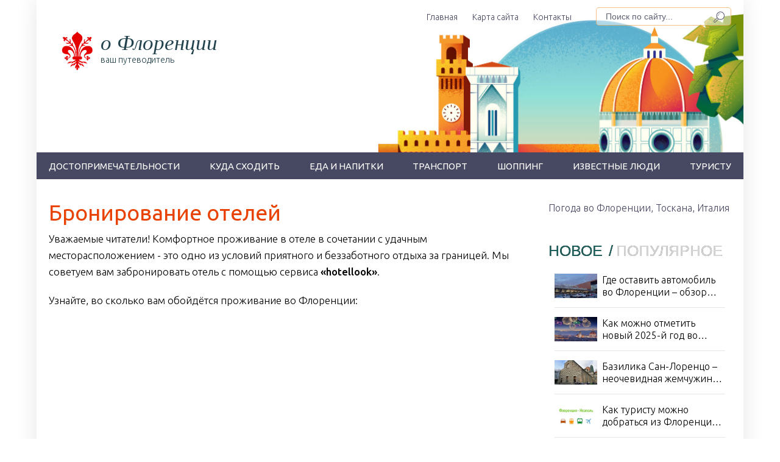

--- FILE ---
content_type: text/html; charset=UTF-8
request_url: https://oflorencii.ru/bronirovanie-oteley
body_size: 7630
content:
<!DOCTYPE HTML>
<html lang="ru">
<head>
	<meta charset="utf-8" >
	<meta name="viewport" content="width=device-width, initial-scale=1.0">

	<title>Бронирование отелей</title>

	<!--[if it IE 9]>
	<script>
	document.createElement("article");
	document.createElement("aside");
	document.createElement("footer");
	document.createElement("header");
	document.createElement("main");
	document.createElement("nav");
	document.createElement("section");
	</script>
	<![endif]-->

		

<link rel="stylesheet" href="https://oflorencii.ru/owlcarousel/owl.carousel.min.css">
<link rel="stylesheet" href="https://oflorencii.ru/style.css">
	<link rel="icon" href="https://oflorencii.ru/favicon.png" type="image/png">
	<link rel="shortcut icon" href="https://oflorencii.ru/favicon.png" type="image/png">
	<link href="https://fonts.googleapis.com/css?family=Ubuntu:300,400,500" rel="stylesheet">

	
	<meta name='robots' content='max-image-preview:large' />

<!-- All In One SEO Pack 3.7.1[139,176] -->
<meta name="description"  content="Бронирование отелей. Самые выгодные предложения по отелям" />
<meta name="robots" content="noindex,nofollow" />

<link rel="canonical" href="https://oflorencii.ru/bronirovanie-oteley" />
<!-- All In One SEO Pack -->
<link rel='stylesheet' id='yarppWidgetCss-css' href='https://oflorencii.ru/wp-content/plugins/yet-another-related-posts-plugin/style/widget.css?ver=6.5.7' type='text/css' media='all' />
<link rel='stylesheet' id='wp-block-library-css' href='https://oflorencii.ru/wp-includes/css/dist/block-library/style.min.css?ver=6.5.7' type='text/css' media='all' />
<style id='classic-theme-styles-inline-css' type='text/css'>
/*! This file is auto-generated */
.wp-block-button__link{color:#fff;background-color:#32373c;border-radius:9999px;box-shadow:none;text-decoration:none;padding:calc(.667em + 2px) calc(1.333em + 2px);font-size:1.125em}.wp-block-file__button{background:#32373c;color:#fff;text-decoration:none}
</style>
<style id='global-styles-inline-css' type='text/css'>
body{--wp--preset--color--black: #000000;--wp--preset--color--cyan-bluish-gray: #abb8c3;--wp--preset--color--white: #ffffff;--wp--preset--color--pale-pink: #f78da7;--wp--preset--color--vivid-red: #cf2e2e;--wp--preset--color--luminous-vivid-orange: #ff6900;--wp--preset--color--luminous-vivid-amber: #fcb900;--wp--preset--color--light-green-cyan: #7bdcb5;--wp--preset--color--vivid-green-cyan: #00d084;--wp--preset--color--pale-cyan-blue: #8ed1fc;--wp--preset--color--vivid-cyan-blue: #0693e3;--wp--preset--color--vivid-purple: #9b51e0;--wp--preset--gradient--vivid-cyan-blue-to-vivid-purple: linear-gradient(135deg,rgba(6,147,227,1) 0%,rgb(155,81,224) 100%);--wp--preset--gradient--light-green-cyan-to-vivid-green-cyan: linear-gradient(135deg,rgb(122,220,180) 0%,rgb(0,208,130) 100%);--wp--preset--gradient--luminous-vivid-amber-to-luminous-vivid-orange: linear-gradient(135deg,rgba(252,185,0,1) 0%,rgba(255,105,0,1) 100%);--wp--preset--gradient--luminous-vivid-orange-to-vivid-red: linear-gradient(135deg,rgba(255,105,0,1) 0%,rgb(207,46,46) 100%);--wp--preset--gradient--very-light-gray-to-cyan-bluish-gray: linear-gradient(135deg,rgb(238,238,238) 0%,rgb(169,184,195) 100%);--wp--preset--gradient--cool-to-warm-spectrum: linear-gradient(135deg,rgb(74,234,220) 0%,rgb(151,120,209) 20%,rgb(207,42,186) 40%,rgb(238,44,130) 60%,rgb(251,105,98) 80%,rgb(254,248,76) 100%);--wp--preset--gradient--blush-light-purple: linear-gradient(135deg,rgb(255,206,236) 0%,rgb(152,150,240) 100%);--wp--preset--gradient--blush-bordeaux: linear-gradient(135deg,rgb(254,205,165) 0%,rgb(254,45,45) 50%,rgb(107,0,62) 100%);--wp--preset--gradient--luminous-dusk: linear-gradient(135deg,rgb(255,203,112) 0%,rgb(199,81,192) 50%,rgb(65,88,208) 100%);--wp--preset--gradient--pale-ocean: linear-gradient(135deg,rgb(255,245,203) 0%,rgb(182,227,212) 50%,rgb(51,167,181) 100%);--wp--preset--gradient--electric-grass: linear-gradient(135deg,rgb(202,248,128) 0%,rgb(113,206,126) 100%);--wp--preset--gradient--midnight: linear-gradient(135deg,rgb(2,3,129) 0%,rgb(40,116,252) 100%);--wp--preset--font-size--small: 13px;--wp--preset--font-size--medium: 20px;--wp--preset--font-size--large: 36px;--wp--preset--font-size--x-large: 42px;--wp--preset--spacing--20: 0.44rem;--wp--preset--spacing--30: 0.67rem;--wp--preset--spacing--40: 1rem;--wp--preset--spacing--50: 1.5rem;--wp--preset--spacing--60: 2.25rem;--wp--preset--spacing--70: 3.38rem;--wp--preset--spacing--80: 5.06rem;--wp--preset--shadow--natural: 6px 6px 9px rgba(0, 0, 0, 0.2);--wp--preset--shadow--deep: 12px 12px 50px rgba(0, 0, 0, 0.4);--wp--preset--shadow--sharp: 6px 6px 0px rgba(0, 0, 0, 0.2);--wp--preset--shadow--outlined: 6px 6px 0px -3px rgba(255, 255, 255, 1), 6px 6px rgba(0, 0, 0, 1);--wp--preset--shadow--crisp: 6px 6px 0px rgba(0, 0, 0, 1);}:where(.is-layout-flex){gap: 0.5em;}:where(.is-layout-grid){gap: 0.5em;}body .is-layout-flex{display: flex;}body .is-layout-flex{flex-wrap: wrap;align-items: center;}body .is-layout-flex > *{margin: 0;}body .is-layout-grid{display: grid;}body .is-layout-grid > *{margin: 0;}:where(.wp-block-columns.is-layout-flex){gap: 2em;}:where(.wp-block-columns.is-layout-grid){gap: 2em;}:where(.wp-block-post-template.is-layout-flex){gap: 1.25em;}:where(.wp-block-post-template.is-layout-grid){gap: 1.25em;}.has-black-color{color: var(--wp--preset--color--black) !important;}.has-cyan-bluish-gray-color{color: var(--wp--preset--color--cyan-bluish-gray) !important;}.has-white-color{color: var(--wp--preset--color--white) !important;}.has-pale-pink-color{color: var(--wp--preset--color--pale-pink) !important;}.has-vivid-red-color{color: var(--wp--preset--color--vivid-red) !important;}.has-luminous-vivid-orange-color{color: var(--wp--preset--color--luminous-vivid-orange) !important;}.has-luminous-vivid-amber-color{color: var(--wp--preset--color--luminous-vivid-amber) !important;}.has-light-green-cyan-color{color: var(--wp--preset--color--light-green-cyan) !important;}.has-vivid-green-cyan-color{color: var(--wp--preset--color--vivid-green-cyan) !important;}.has-pale-cyan-blue-color{color: var(--wp--preset--color--pale-cyan-blue) !important;}.has-vivid-cyan-blue-color{color: var(--wp--preset--color--vivid-cyan-blue) !important;}.has-vivid-purple-color{color: var(--wp--preset--color--vivid-purple) !important;}.has-black-background-color{background-color: var(--wp--preset--color--black) !important;}.has-cyan-bluish-gray-background-color{background-color: var(--wp--preset--color--cyan-bluish-gray) !important;}.has-white-background-color{background-color: var(--wp--preset--color--white) !important;}.has-pale-pink-background-color{background-color: var(--wp--preset--color--pale-pink) !important;}.has-vivid-red-background-color{background-color: var(--wp--preset--color--vivid-red) !important;}.has-luminous-vivid-orange-background-color{background-color: var(--wp--preset--color--luminous-vivid-orange) !important;}.has-luminous-vivid-amber-background-color{background-color: var(--wp--preset--color--luminous-vivid-amber) !important;}.has-light-green-cyan-background-color{background-color: var(--wp--preset--color--light-green-cyan) !important;}.has-vivid-green-cyan-background-color{background-color: var(--wp--preset--color--vivid-green-cyan) !important;}.has-pale-cyan-blue-background-color{background-color: var(--wp--preset--color--pale-cyan-blue) !important;}.has-vivid-cyan-blue-background-color{background-color: var(--wp--preset--color--vivid-cyan-blue) !important;}.has-vivid-purple-background-color{background-color: var(--wp--preset--color--vivid-purple) !important;}.has-black-border-color{border-color: var(--wp--preset--color--black) !important;}.has-cyan-bluish-gray-border-color{border-color: var(--wp--preset--color--cyan-bluish-gray) !important;}.has-white-border-color{border-color: var(--wp--preset--color--white) !important;}.has-pale-pink-border-color{border-color: var(--wp--preset--color--pale-pink) !important;}.has-vivid-red-border-color{border-color: var(--wp--preset--color--vivid-red) !important;}.has-luminous-vivid-orange-border-color{border-color: var(--wp--preset--color--luminous-vivid-orange) !important;}.has-luminous-vivid-amber-border-color{border-color: var(--wp--preset--color--luminous-vivid-amber) !important;}.has-light-green-cyan-border-color{border-color: var(--wp--preset--color--light-green-cyan) !important;}.has-vivid-green-cyan-border-color{border-color: var(--wp--preset--color--vivid-green-cyan) !important;}.has-pale-cyan-blue-border-color{border-color: var(--wp--preset--color--pale-cyan-blue) !important;}.has-vivid-cyan-blue-border-color{border-color: var(--wp--preset--color--vivid-cyan-blue) !important;}.has-vivid-purple-border-color{border-color: var(--wp--preset--color--vivid-purple) !important;}.has-vivid-cyan-blue-to-vivid-purple-gradient-background{background: var(--wp--preset--gradient--vivid-cyan-blue-to-vivid-purple) !important;}.has-light-green-cyan-to-vivid-green-cyan-gradient-background{background: var(--wp--preset--gradient--light-green-cyan-to-vivid-green-cyan) !important;}.has-luminous-vivid-amber-to-luminous-vivid-orange-gradient-background{background: var(--wp--preset--gradient--luminous-vivid-amber-to-luminous-vivid-orange) !important;}.has-luminous-vivid-orange-to-vivid-red-gradient-background{background: var(--wp--preset--gradient--luminous-vivid-orange-to-vivid-red) !important;}.has-very-light-gray-to-cyan-bluish-gray-gradient-background{background: var(--wp--preset--gradient--very-light-gray-to-cyan-bluish-gray) !important;}.has-cool-to-warm-spectrum-gradient-background{background: var(--wp--preset--gradient--cool-to-warm-spectrum) !important;}.has-blush-light-purple-gradient-background{background: var(--wp--preset--gradient--blush-light-purple) !important;}.has-blush-bordeaux-gradient-background{background: var(--wp--preset--gradient--blush-bordeaux) !important;}.has-luminous-dusk-gradient-background{background: var(--wp--preset--gradient--luminous-dusk) !important;}.has-pale-ocean-gradient-background{background: var(--wp--preset--gradient--pale-ocean) !important;}.has-electric-grass-gradient-background{background: var(--wp--preset--gradient--electric-grass) !important;}.has-midnight-gradient-background{background: var(--wp--preset--gradient--midnight) !important;}.has-small-font-size{font-size: var(--wp--preset--font-size--small) !important;}.has-medium-font-size{font-size: var(--wp--preset--font-size--medium) !important;}.has-large-font-size{font-size: var(--wp--preset--font-size--large) !important;}.has-x-large-font-size{font-size: var(--wp--preset--font-size--x-large) !important;}
.wp-block-navigation a:where(:not(.wp-element-button)){color: inherit;}
:where(.wp-block-post-template.is-layout-flex){gap: 1.25em;}:where(.wp-block-post-template.is-layout-grid){gap: 1.25em;}
:where(.wp-block-columns.is-layout-flex){gap: 2em;}:where(.wp-block-columns.is-layout-grid){gap: 2em;}
.wp-block-pullquote{font-size: 1.5em;line-height: 1.6;}
</style>
<link rel='stylesheet' id='cptch_stylesheet-css' href='https://oflorencii.ru/wp-content/plugins/captcha-bws/css/front_end_style.css?ver=5.0.7' type='text/css' media='all' />
<link rel='stylesheet' id='cptch_desktop_style-css' href='https://oflorencii.ru/wp-content/plugins/captcha-bws/css/desktop_style.css?ver=5.0.7' type='text/css' media='all' />
<link rel='stylesheet' id='toc-screen-css' href='https://oflorencii.ru/wp-content/plugins/table-of-contents-plus/screen.min.css?ver=1509' type='text/css' media='all' />
<script type="text/javascript" src="https://oflorencii.ru/wp-includes/js/jquery/jquery.min.js?ver=3.7.1" id="jquery-core-js"></script>
<script type="text/javascript" src="https://oflorencii.ru/wp-includes/js/jquery/jquery-migrate.min.js?ver=3.4.1" id="jquery-migrate-js"></script>

<script type="text/javascript">
	function addHandler(object, event, handler) {
		if (typeof object.addEventListener != 'undefined') 
			object.addEventListener(event, handler, false);
		else
			if (typeof object.attachEvent != 'undefined')
				object.attachEvent('on' + event, handler);
			else 
				throw 'Incompatible browser';
	}
</script>
<style type="text/css">div#toc_container {width: 100%;}</style><link rel="icon" href="https://oflorencii.ru/wp-content/uploads/2020/01/cropped-florence_logo_1200x1200-32x32.png" sizes="32x32" />
<link rel="icon" href="https://oflorencii.ru/wp-content/uploads/2020/01/cropped-florence_logo_1200x1200-192x192.png" sizes="192x192" />
<link rel="apple-touch-icon" href="https://oflorencii.ru/wp-content/uploads/2020/01/cropped-florence_logo_1200x1200-180x180.png" />
<meta name="msapplication-TileImage" content="https://oflorencii.ru/wp-content/uploads/2020/01/cropped-florence_logo_1200x1200-270x270.png" />
<style>
.ai-viewports                 {--ai: 1;}
.ai-viewport-3                { display: none !important;}
.ai-viewport-2                { display: none !important;}
.ai-viewport-1                { display: inherit !important;}
.ai-viewport-0                { display: none !important;}
@media (min-width: 768px) and (max-width: 979px) {
.ai-viewport-1                { display: none !important;}
.ai-viewport-2                { display: inherit !important;}
}
@media (max-width: 767px) {
.ai-viewport-1                { display: none !important;}
.ai-viewport-3                { display: inherit !important;}
}
</style>
	
	<!-- Yandex.RTB -->
<script>window.yaContextCb=window.yaContextCb||[]</script>
<script src="https://yandex.ru/ads/system/context.js" async></script>
	
</head>

<body>

<div class="wrapper">
	<!--noindex-->
	<div id="mobile_menu_wrapper">
		<img src="https://oflorencii.ru/img/mobile-menu-icon-2.png" id="mobile_menu_icon" alt="Мобильное меню">    
		<form method="get" class="mobile-search" name="searchform" id="mobile-searchform" action="https://oflorencii.ru">
			<input class="search-txt" type="text" value="поиск по сайту..." name="s" id="mobile-s" onfocus="if (this.value == 'поиск по сайту...') this.value = '';" onblur="if (this.value == '') this.value = 'поиск по сайту...';">
			<input class="search-btn" type="submit" value="">
		</form>
		<ul class="mobile_menu" style="display: none;">
			<li><a rel="nofollow" href="https://oflorencii.ru">Главная</a></li>			<li><a rel="nofollow" href="https://oflorencii.ru/category/dostoprimechatelnosti">Достопримечательности</a></li>			<li><a rel="nofollow" href="https://oflorencii.ru/category/kuda-skhodit">Куда сходить</a></li>			<li><a rel="nofollow" href="https://oflorencii.ru/category/eda-i-napitki">Еда и напитки</a></li>			<li><a rel="nofollow" href="https://oflorencii.ru/category/transport">Транспорт</a></li>			<li><a rel="nofollow" href="https://oflorencii.ru/category/shopping">Шоппинг</a></li>			<li><a rel="nofollow" href="https://oflorencii.ru/category/izvestnye-lyudi">Известные люди</a></li>			<li><a rel="nofollow" href="https://oflorencii.ru/category/turistu">Туристу</a></li>			<li><a rel="nofollow" href="https://oflorencii.ru/karta-sayta">Карта сайта</a></li>		</ul>
		<span id="mobile_site_logo">oflorencii.ru</span>
	</div>
	<!--/noindex-->

	<header id="header-top">
		<div class="header_wrapper">
			<div class="wrapper-inner">
				<div class="logo">
											<a href="https://oflorencii.ru">
							<p class="site-name">о Флоренции</p>
							<p class="site-description">ваш путеводитель</p>
						</a>
									</div>
				<div class="header-right">
					<nav class="header-menu">
						<ul>
							<li><a href="https://oflorencii.ru">Главная</a></li>							<li><a href="https://oflorencii.ru/karta-sayta">Карта сайта</a></li>							<li><!--noindex--><a rel="nofollow" href="https://oflorencii.ru/kontakty">Контакты</a><!--/noindex--></li>						</ul>
					</nav>
					<div id="main-search" class="clearfix">
						<form method="get" class="search" name="searchform" id="searchform" action="https://oflorencii.ru">
							<input class="search-txt" type="text" value="Поиск по сайту..." name="s" id="s" onfocus="if (this.value == 'Поиск по сайту...') this.value = '';" onblur="if (this.value == '') this.value = 'Поиск по сайту...';">
							<input class="search-btn" type="submit" value="">
						</form>
					</div>
				</div>
			</div>
		</div>
		<nav class="main_menu">
			<div class="wrapper-inner">
				<ul>
					<li><a rel="nofollow" href="https://oflorencii.ru/category/dostoprimechatelnosti">Достопримечательности</a></li>					<li><a rel="nofollow" href="https://oflorencii.ru/category/kuda-skhodit">Куда сходить</a></li>					<li><a rel="nofollow" href="https://oflorencii.ru/category/eda-i-napitki">Еда и напитки</a></li>					<li><a rel="nofollow" href="https://oflorencii.ru/category/transport">Транспорт</a></li>					<li><a rel="nofollow" href="https://oflorencii.ru/category/shopping">Шоппинг</a></li>					<li><a rel="nofollow" href="https://oflorencii.ru/category/izvestnye-lyudi">Известные люди</a></li>					<li><a rel="nofollow" href="https://oflorencii.ru/category/turistu">Туристу</a></li>				</ul>
			</div>
		</nav>
	</header>

	<div id="page">
		<div class="wrapper-inner">
			<main id="content">
				<div class="single-post">
																		<h1>Бронирование отелей</h1>
<p>Уважаемые читатели! Комфортное проживание в отеле в сочетании с удачным месторасположением - это одно из условий приятного и беззаботного отдыха за границей. Мы советуем вам забронировать отель с помощью сервиса <strong>«hotellook»</strong>.</p>
<p>Узнайте, во сколько вам обойдётся проживание во Флоренции:</p>
<p><script charset="utf-8" src="//old.travelpayouts.com/widgets/11faa87483ea7058366132d3a0273766.js?v=1911" async></script></p>
															</div>
			</main>
			<aside id="sidebar">
    	<div class="sb-block">
    	<!--noindex-->
			<div class="weather">
		<!-- Weather widget by https://www.meteoservice.ru -->
<a rel="nofollow" id="ms-informer-link-812f3af52e768511536b8f9ced8af9e8" class="ms-informer-link" href="https://www.meteoservice.ru/weather/overview/firenze">Погода во Флоренции, Тоскана, Италия</a>
<script class="ms-informer-script" src="https://www.meteoservice.ru/informer/script/812f3af52e768511536b8f9ced8af9e8"></script>
<!-- End -->
		</div>
		<!--/noindex-->
	</div>
	
	<div class="sb-block newpop">
		<div class="sb-block-title">
			<ul class="newpop-tabs">
				<li><a href="#tab1" class="newpop-active">Новое </a><span> / </span></li>
				<li><a href="#tab2">Популярное</a></li>
			</ul>
		</div>
		<div class="sb-block-body">
			<ul class="newpop-content fresh" id="tab1">
				
<li class='li1'><div class="bg-image newpop-bg" style="background-image: url(https://oflorencii.ru/wp-content/uploads/2022/02/parkovka.jpg);"></div><a href="https://oflorencii.ru/parkovki.html" title="Где оставить автомобиль во Флоренции – обзор парковок">Где оставить автомобиль во Флоренции – обзор парковок</a></li>
<li class='li2'><div class="bg-image newpop-bg" style="background-image: url(https://oflorencii.ru/wp-content/uploads/2021/09/novy_god-420x280.jpg);"></div><a href="https://oflorencii.ru/novyy-god.html" title="Как можно отметить новый 2025-й год во Флоренции?">Как можно отметить новый 2025-й год во Флоренции?</a></li>
<li class='li1'><div class="bg-image newpop-bg" style="background-image: url(https://oflorencii.ru/wp-content/uploads/2021/12/basilica_di_san_lorenzo-420x280.jpg);"></div><a href="https://oflorencii.ru/bazilika-san-lorenco.html" title="Базилика Сан-Лоренцо – неочевидная жемчужина Флоренции">Базилика Сан-Лоренцо – неочевидная жемчужина Флоренции</a></li>
<li class='li2'><div class="bg-image newpop-bg" style="background-image: url(https://oflorencii.ru/wp-content/uploads/2021/10/florence-neapol-420x280.jpg);"></div><a href="https://oflorencii.ru/kak-dobratsya-v-neapol.html" title="Как туристу можно добраться из Флоренции в Неаполь?">Как туристу можно добраться из Флоренции в Неаполь?</a></li>
<li class='li1'><div class="bg-image newpop-bg" style="background-image: url(https://oflorencii.ru/wp-content/uploads/2021/08/dom-muzey_dante-420x280.jpg);"></div><a href="https://oflorencii.ru/dom-muzey-dante-aligeri.html" title="Дом-музей великого писателя Данте Алигьери">Дом-музей великого писателя Данте Алигьери</a></li>			</ul>
			<ul class="newpop-content" id="tab2" style="display:none;">
										
<li class='li1'><div class="bg-image newpop-bg" style="background-image: url(https://oflorencii.ru/wp-content/uploads/2020/03/ponte_vekkyo-420x280.jpg);"></div><a href="https://oflorencii.ru/most-ponte-vekko.html" title="Понте Веккьо – знаменитый мост во Флоренции">Понте Веккьо – знаменитый мост во Флоренции</a></li>											
<li class='li2'><div class="bg-image newpop-bg" style="background-image: url(https://oflorencii.ru/wp-content/uploads/2020/02/musey_da_vinchi-420x280.jpg);"></div><a href="https://oflorencii.ru/muzey-leonardo-da-vinchi.html" title="Музей Леонардо да Винчи – изобретения и творчество гения">Музей Леонардо да Винчи – изобретения и творчество гения</a></li>											
<li class='li1'><div class="bg-image newpop-bg" style="background-image: url(https://oflorencii.ru/wp-content/uploads/2020/03/palazzo_vecchio-420x280.jpg);"></div><a href="https://oflorencii.ru/palacco-vekkyo.html" title="Палаццо Веккьо – старинный дворец во Флоренции">Палаццо Веккьо – старинный дворец во Флоренции</a></li>											
<li class='li2'><div class="bg-image newpop-bg" style="background-image: url(https://oflorencii.ru/wp-content/uploads/2020/02/vespuchi-420x280.jpg);"></div><a href="https://oflorencii.ru/amerigo-vespuchchi.html" title="Америго Веспуччи – знаменитый флорентийский мореплаватель">Америго Веспуччи – знаменитый флорентийский мореплаватель</a></li>											
<li class='li1'><div class="bg-image newpop-bg" style="background-image: url(https://oflorencii.ru/wp-content/uploads/2020/12/palazzo_medichi-rikardi-420x280.jpg);"></div><a href="https://oflorencii.ru/palacco-medichi-rikkardi.html" title="Палаццо Медичи-Риккарди – памятник раннего Ренесанса">Палаццо Медичи-Риккарди – памятник раннего Ренесанса</a></li>																		</ul>
		</div>
	</div>
	
	<div class="sb-block">
		<div class="saga-slide saga-slider-common owl-carousel owl-theme">
			<div class="single-slide">
				<div class="slide-bg bg-image" style="background-image: url('https://oflorencii.ru/img/slider/san_lorenco.jpg');">
					<img src="https://oflorencii.ru/img/slider/san_lorenco.jpg" alt="Сан Лоренцо." style="display: none;">
				</div>
				<div class="slide-text">
					<div class="slide-text-wrapper">
						<h2><a href="https://oflorencii.ru/rynok-san-lorenco.html">Какие вкусности можно купить на центральном рынке Сан Лоренцо?</a></h2>
						<!--noindex--><a class="readmore" rel="nofollow" href="https://oflorencii.ru/rynok-san-lorenco.html">Читать</a><!--/noindex-->
					</div>
				</div>
			</div>
			<div class="single-slide">
				<div class="slide-bg bg-image" style="background-image: url('https://oflorencii.ru/img/slider/s_history_signoria.jpg');">
					<img src="https://oflorencii.ru/img/slider/s_history_signoria.jpg" alt="Площадь Синьории во Флоренции" style="display: none;">
				</div>
				<div class="slide-text">
					<div class="slide-text-wrapper">
						<h2><a href="https://oflorencii.ru/ploshhad-sinorii.html">Ансамбль скульптур на площади Синьории. Какая из них оригинал?</a></h2>
						<!--noindex--><a class="readmore" rel="nofollow" href="https://oflorencii.ru/ploshhad-sinorii.html">Читать</a><!--/noindex-->
					</div>
				</div>
			</div>
			<div class="single-slide">
				<div class="slide-bg bg-image" style="background-image: url('https://oflorencii.ru/img/slider/dvorec_pitti.jpg');">
					<img src="https://oflorencii.ru/img/dvorec_pitti.jpg" alt="Дворец Питти" style="display: none;">
				</div>
				<div class="slide-text">
					<div class="slide-text-wrapper">
						<h2><a href="https://oflorencii.ru/dvorec-pitti.html">Дворец Питти - амбициозный проект "друга" семьи Медичи</a></h2>
						<!--noindex--><a class="readmore" rel="nofollow" href="https://oflorencii.ru/dvorec-pitti.html">Читать</a><!--/noindex-->
					</div>
				</div>
			</div>
		</div>
	</div>
	
	<div class="sb-block">
		<!--noindex--><div class="nezabud">
			<span>Не забудьте</span>
			<ul>
				<li><i class='icon icon-map'></i><a rel="nofollow" href="https://oflorencii.ru/transport">Транспорт</a></li>				<li><i class='icon icon-chat'></i><a rel="nofollow" href="https://oflorencii.ru/razgovornik">Разговорник</a></li>				<li><i class='icon icon-plane'></i><a rel="nofollow" href="https://oflorencii.ru/zakaz-aviabiletov">Авиабилеты</a></li>				<li><i class='icon icon-commerical-building'></i><div class="nolink_nezabud">Отели</div></li>
								<li><i class='icon icon-taxi'></i><a rel="nofollow" href="https://oflorencii.ru/avtomobilnye-transfery-vo-florenci">Трансферы</a></li>				<li><i class='icon icon-shield'></i><a rel="nofollow" href="https://oflorencii.ru/oformlenie-strakhovki">Страховка</a></li>			</ul>
		</div><!--/noindex-->
	</div>

	<div id="fixblock">
			</div>
	
</aside>		</div>
	</div> <!-- #page -->
<input type="hidden" name="iJHVyqqKRfGs" id="iJHVyqqKRfGs" />
<script type="text/javascript">
function fzcnQDlN4lgP3() {
	var o=document.getElementById("iJHVyqqKRfGs");
	o.value="ZhOU1D8BNAvL";
}
var b1mnEJB2qow76 = document.getElementById("submit");
if (b1mnEJB2qow76) {
	var cxK2dxCECqBLZ = document.getElementById("iJHVyqqKRfGs");
	var paOHCSQfeAZxt = b1mnEJB2qow76.parentNode;
	paOHCSQfeAZxt.appendChild(cxK2dxCECqBLZ, b1mnEJB2qow76);
	addHandler(b1mnEJB2qow76, "mousedown", fzcnQDlN4lgP3);
	addHandler(b1mnEJB2qow76, "keypress", fzcnQDlN4lgP3);
}
</script>
</div> <!-- #wrapper -->

<footer id="footer">
  <div class="wrapper-inner clearfix">
	<div class="footer-block">
	   <div style="float: left; margin: -3px 10px 0px -21px;">
		<!--LiveInternet counter--><script type="text/javascript">
document.write('<a href="//www.liveinternet.ru/click" '+
'target="_blank"><img src="//counter.yadro.ru/hit?t50.15;r'+
escape(document.referrer)+((typeof(screen)=='undefined')?'':
';s'+screen.width+'*'+screen.height+'*'+(screen.colorDepth?
screen.colorDepth:screen.pixelDepth))+';u'+escape(document.URL)+
';h'+escape(document.title.substring(0,150))+';'+Math.random()+
'" alt="" title="LiveInternet" '+
'border="0" width="31" height="31"><\/a>')
</script><!--/LiveInternet-->
	  </div>

	  <!--noindex--><p style="float: left;">© 2020-2026, оФлоренции.ру
	  </p>
		<a rel="nofollow" href="https://oflorencii.ru/polzovatelskoe-soglashenie">Пользовательское соглашение</a>		<a rel="nofollow" href="https://oflorencii.ru/politika-konfidencialnosti">Политика конфиденциальности</a>	  <p>Копирование разрешено только с указанием активной ссылки на источник.</p><!--/noindex-->
	</div>
  </div>
</footer>

<!-- Yandex.Metrika counter -->
<script type="text/javascript" >
   (function(m,e,t,r,i,k,a){m[i]=m[i]||function(){(m[i].a=m[i].a||[]).push(arguments)};
   m[i].l=1*new Date();k=e.createElement(t),a=e.getElementsByTagName(t)[0],k.async=1,k.src=r,a.parentNode.insertBefore(k,a)})
   (window, document, "script", "https://mc.yandex.ru/metrika/tag.js", "ym");

   ym(60705631, "init", {
        clickmap:true,
        trackLinks:true,
        accurateTrackBounce:true
   });
</script>
<noscript><div><img src="https://mc.yandex.ru/watch/60705631" style="position:absolute; left:-9999px;" alt="" /></div></noscript>
<!-- /Yandex.Metrika counter -->

<!-- Global site tag (gtag.js) - Google Analytics -->
<script async src="https://www.googletagmanager.com/gtag/js?id=UA-160222750-1"></script>
<script>
  window.dataLayer = window.dataLayer || [];
  function gtag(){dataLayer.push(arguments);}
  gtag('js', new Date());

  gtag('config', 'UA-160222750-1');
</script>




  <!-- Открытие ссылок в новом окне скриптом -->
<script>
function goPage(sPage) 
{
window.open(sPage);
}
</script>

<!-- Slider -->

<script src="https://ajax.googleapis.com/ajax/libs/jquery/1/jquery.min.js"></script>
<script src="https://oflorencii.ru/owlcarousel/owl.carousel.min.js"></script>
<script>
$(document).ready(function(){
	$(".saga-slide").owlCarousel({
		loop: true,
		autoplay: 5000,
		nav: true,
		navText: ["<i class='icon-angle-left'></i>", "<i class='icon-angle-right'></i>"],
		items: 1
	});
});
</script>

<script>
  $(document).ready(function(){
	$('#owl-carousel-1').owlCarousel({
	  items: 5,
	  loop: true,
	  margin: 10,
	  nav: true,
	  dots: false,
	  lazyLoad:true,
	  responsive: {
		200: { items:1 },
		500: { items:2 },
		700: { items:3 },
		920: { items:4 },
		1050: { items:5 }
	  }
	});
  });
</script>

<script>
	$(document).ready(function(){
		$('#owl-carousel-2').owlCarousel({
			items: 1,
			loop: true,
			margin: 10,
			nav: true,
			dots: false,
			lazyLoad:true,
		});
	});
</script>

<!-- Slider -->

<!-- обработчик ссылки у комментариев -->
<script>
+function($){
  $(document).ready(function(){
	$('.closecomment').replaceWith (function (){return'<span class="closecomment" onclick="javascript:goPage(\''+$(this).data("link")+'\')" title="'+$(this).data("link")+'">'+$(this).html()+'</span>';});
  });
}(jQuery);
</script>

<!-- обработчик ссылки в статьях -->
<script>
+function($){
  $(document).ready(function(){
	$('.closelink').replaceWith (function (){return'<span class="closelink" onclick="javascript:goPage(\''+$(this).data("link")+'\')">'+$(this).html()+'</span>';});
  });
}(jQuery);
</script>


  <script>
	jQuery(document).ready(function($) {
	  $('.newpop-tabs a').click(function(e) {
		e.preventDefault();
		$('.newpop-tabs .newpop-active').removeClass('newpop-active');
		$(this).addClass('newpop-active');
		var tab = $(this).attr('href');
		$('.newpop-content').not(tab).css({'display':'none'});
		$(tab).fadeIn(400);
	  });
	});
  </script>

<p id="back-to-top"><a href="#top"><span></span></a></p>
<script>
$(document).ready(function(){
  $("#back-to-top").hide();
  $(function () {
	$(window).scroll(function () {
	  if ($(this).scrollTop() > 100) {
		$('#back-to-top').fadeIn();
	  } else {
		$('#back-to-top').fadeOut();
	  }
	});
	$('#back-to-top a').click(function () {
	  $('body,html').animate( { scrollTop: 0 }, 400 );
	  return false;
	});
  });
});
</script>
  
  <script>
$(function() {
  $('#mobile_menu_icon').click(function(event) {
	$('.mobile_menu').toggle();
  });
  $(document).click(function (event) {
	if ($(event.target).closest('.mobile_menu').length == 0 && $(event.target).attr('id') != 'mobile_menu_icon') {
	  $('.mobile_menu').hide();
	}
  });
});
</script>

<script type="text/javascript" src="https://oflorencii.ru/wp-content/plugins/table-of-contents-plus/front.min.js?ver=1509" id="toc-front-js"></script>

<script>
    setTimeout(function(){
        $.getScript("https://oflorencii.ru/js/fix.js");
    },1500)
</script>

</body>

</html>

--- FILE ---
content_type: text/css
request_url: https://oflorencii.ru/style.css
body_size: 10623
content:
/*****
Theme Name: oflorencii
Theme URI: http://oflorencii.ru
Author: Sizari
Author URI: http://oflorencii.ru
Description: Тема для сайта о Флоренции. Адаптивная вёрстка html5 + css3.
Version: 1.0.0
*****/

/***** CSS Reset *****/

html, body, div, span, applet, object, iframe, h1, h2, h3, h4, h5, h6, p, blockquote, pre, a, abbr, acronym, address, big, cite, code, del, dfn, em, img, ins, kbd, q, s, samp, small, strike, strong, sub, sup, tt, var, b, u, i, center, dl, dt, dd, ol, ul, li, fieldset, form, label, legend, table, caption, tbody, tfoot, thead, tr, th, td, article, aside, canvas, details, embed, figure, figcaption, footer, header, hgroup, menu, nav, output, ruby, section, summary, time, mark, audio, video { margin: 0; padding: 0; border: 0; font-size: 100%; font: inherit; vertical-align: baseline; }
article, aside, details, figcaption, figure, footer, header, hgroup, menu, nav, section { display: block; }
ol, ul { list-style: none; }
blockquote, q { quotes: none; }
blockquote:before, blockquote:after, q:before, q:after { content: ''; content: none; }
table { border-collapse: collapse; border-spacing: 0; display: block; overflow: auto; }
input, textarea { outline: none; box-sizing: border-box; }


/***** Animation *****/

#wrapper, h1, h2, h3, h4, h5, h6, .search-form input { -moz-transition: all 0.5s; -webkit-transition: all 0.5s; -o-transition: all 0.5s; transition: all 0.5s; }


/***** Structure *****/

html { font-size: 100%; -ms-text-size-adjust: none; -webkit-text-size-adjust: none; }
body { font-family: 'Ubuntu', sans-serif; font-size: 16px; font-size: 1.0rem; line-height: 1.6; font-weight: 300; word-wrap: break-word; }
.wrapper { max-width: 1160px; margin: 0 auto; box-shadow: 0 0px 35px rgba(0, 0, 1, 0.1); overflow: hidden; }
.wrapper-inner { max-width: 1160px; margin: 0 auto; padding: 0px 20px 0px 20px; }
#content { display: block; overflow: hidden; padding: 0px 350px 0px 0px; width: 100%; box-sizing: border-box; }
#sidebar { display: block; float: right; margin-left: -320px; width: 300px; }
.section { clear: both; padding: 0; margin: 0; }
.separator { margin-bottom: 20px; padding-bottom: 10px; border: 0; border-bottom: 1px dotted #cdcdcd; overflow: hidden; }
.clear { clear: both; }
.clearfix { display: block; }
.clearfix:after { content: "."; display: block; clear: both; visibility: hidden; line-height: 0; height: 0; margin: 0; padding: 0; }
.left { float: left; }
.right { float: right; }
.line1, .line2, .line3, .line4, .line5, .line6 { overflow: hidden; clear: both; margin-bottom: 35px; width: 100%; box-sizing: border-box; }

/***** Typography *****/

h1 { font-size: 36px; font-size: 2.25rem; }
h2 { font-size: 28px; font-size: 1.75rem; }
h3 { font-size: 24px; font-size: 1.5rem; }
h4 { font-size: 20px; font-size: 1.25rem; }
h5 { font-size: 16px; font-size: 1.0rem; }
h6 { font-size: 14px; font-size: 0.875rem; }
h1, h2, h3, h4, h5, h6 { line-height: 1.1; font-weight: 400; color: #e84204; }
h2, h3, h4, h5, h6 { margin-top: 10px; }
h2+ol, h2+h3, ul+h3, ul+h2, ol+h2, h3+ol, blockquote+h2, blockquote+h3 { margin-top: 15px; }
h2+ul, h3+ul { padding-top: 15px; }
blockquote+p img:last-child { margin-top: 15px; }
.text-img { margin-bottom: -0px!important; }
b, strong { font-weight: 500; }
small { font-size: 8px; font-size: 0.5rem; }
big { font-size: 20px; font-size: 1.25rem; }
.blockquote { color: #007400; margin: 10px 0px; padding: 10px 50px 10px 50px; display: inline-block; background: #f1fce8; border: 1px solid #95cc7f; border-left: 3px solid #119238; }
blockquote {color: #000000;margin: 10px 0px;padding: 10px 20px 10px 78px;display: inline-block;background: #FFFACD url(img/florence_logo.png) 0px no-repeat;background-size: 35px;background-position: 20px 50%;border: 1px solid #FFD700;/*border-radius: 10px;*/}
a { text-decoration: none; color: #474861; }
a:hover { color: #474861; cursor: pointer; }
p { padding-bottom: 10px; }
em { font-style: italic; }
.single-post ol { counter-reset: num; }
.single-post ol li { padding-left: 55px; padding-bottom: 15px; position: relative; }
.single-post ol li::before { content: counter(num); counter-increment: num; color: #fff; /*background: #2aadb3;*/ /*background: linear-gradient(45deg,#143d8d 0%,#e31937 100%);*/ background: url(img/mosaic-button-bg.png) no-repeat 50% 0/cover; border-radius: 50%; font-size: 16px; font-weight: 500; text-shadow: 0px 0px 1px #218388; display: inline-block; text-align: center; width: 32px; height: 32px; line-height: 32px; position: absolute; left: 10px; top: -2px; }

/***** ScroptLinks & NoLinks *****/
.closecomment { cursor: pointer; }
.closecomment:hover { text-decoration: underline; }
.closelink { color: #2191d4; font-weight: 400; cursor: pointer; text-decoration: underline; }
.closelink:hover { text-decoration: none; color: #2191d4; }
.nolink { display: block; border-bottom: 0; padding: 0px; font-size: 15px; font-weight: 400; line-height: 25px; text-transform: uppercase; opacity: 1; color: #93e828; }
.nolink_mobile { display: block; float: none; text-decoration: none; color: #93e828; padding: 10px 20px; font-size: 17px; border-radius: 0; }
.nolinkcat {  font-size: 13px; text-decoration: none; display: table-cell; vertical-align: middle; position: absolute; top: 0; right: 0; bottom: 0; left: 0; background: rgba(29, 103, 0, 0.8); opacity: 1; text-align: center; color: #fff !important; font-weight: 300; padding: 5px; }
.nolink_footer { color: #93e828; text-shadow: 0px 0px 0px #000; font-style: italic; margin-left: 20px; text-decoration: underline; display: inline-block; }
.nolink_nezabud { display: inline-block; color: #ec4c10; font-weight: 400; }

/***** Icon Font *****/

@font-face {
  font-family: 'icon-font';
  src: url('fonts/icon-font/fontello.eot?48854200');
  src: url('fonts/icon-font/fontello.eot?48854200#iefix') format('embedded-opentype'),
	   url('fonts/icon-font/fontello.woff2?48854200') format('woff2'),
	   url('fonts/icon-font/fontello.woff?48854200') format('woff'),
	   url('fonts/icon-font/fontello.ttf?48854200') format('truetype'),
	   url('fonts/icon-font/fontello.svg?48854200#fontello') format('svg');
  font-weight: normal;
  font-style: normal;
}
 [class^="icon-"]:before, [class*=" icon-"]:before {
  font-family: "icon-font";
  font-style: normal;
  font-weight: normal;
  speak: none;
  display: inline-block;
  text-decoration: inherit;
  width: 1em;
  text-align: center;
  font-variant: normal;
  text-transform: none;
  line-height: 1em;
  margin-left: 1px;
  -webkit-font-smoothing: antialiased;
  -moz-osx-font-smoothing: grayscale;
}
.nezabud .icon { display: inline-block; color: #8d7c6d; color: #fff; width: 38px; height: 38px; border-radius: 50%; text-align: center; /*background: #553593;*/ margin-right: 10px; background: linear-gradient(45deg,#fac922 0%,#e40000 100%); /*background: url(img/mosaic-button-bg.png) no-repeat 0% 0/cover;*/ }
.icon-social { padding-right: 5px; color: #fff; }
.icon-vk:before { content: '\e800'; } /* '?' */
.icon-plane:before { content: '\e801'; } /* '?' */
.icon-map:before { content: '\e802'; } /* '?' */
.icon-twitter:before { content: '\e803'; } /* '?' */
.icon-facebook:before { content: '\e804'; } /* '?' */
.icon-clock-2:before { content: '\e806'; } /* '?' */
.icon-chat:before { content: '\e807'; } /* '?' */
.icon-temperatire:before { content: '\e808'; } /* '?' */
.icon-clock:before { content: '\e809'; } /* '?' */
.icon-gplus:before { content: '\e80b'; } /* '?' */
.icon-commerical-building:before { content: '\e811'; } /* '?' */
.icon-angle-left:before { content: '\f104'; } /* '?' */
.icon-angle-right:before { content: '\f105'; } /* '?' */
.icon-shield:before { content: '\f132'; } /* '?' */
.icon-euro:before { content: '\f153'; } /* '?' */
.icon-rouble:before { content: '\f158'; } /* '?' */
.icon-taxi:before { content: '\f1ba'; margin-left: -2px; } /* '?' */
.icon-odnoklassniki:before { content: '\f263'; } /* '?' */
.icon-map-signs:before { content: '\f277'; } /* '?' */

/***** Images & video *****/

img { padding-bottom: 0px; max-width: 100%; width: auto\9; /* ie8 */ height: auto; vertical-align: bottom; }
.alignnone { display: block; margin: 20px 0; margin: 1.25rem 0; }
.aligncenter { display: block; margin: 0px auto; }
.alignleft { display: inline; float: left; margin: 5px 20px 20px 0; margin: 0.3125rem 1.25rem 1.25rem 0; }
.alignright { display: inline; float: right; margin: 5px 0 20px 20px; margin: 0.3125rem 0 1.25rem 1.25rem; }
.video { text-align: center; }
.video iframe { max-width: 100%; }
.nuevo { position: absolute; top: 0; left: 0; width: 32%; display: none; }
.posts article:first-child .nuevo { display: inline-block; }


/***** Columns *****/

.column { display: block; float: left; margin-left: 2.5%; position: relative; }
.column:first-child { margin-left: 0; }
.col-1-2 { width: 48.75%; }
.col-2-3 { width: 65.83%; }
.col-1-3 { width: 31.66%; }
.col-3-4 { width: 74.375%; }
.col-1-4 { width: 23.125%; }
.col-home-big { width: 70.525%; }
.col-home-small { width: 26.790%; float: right; }


/***** Header *****/

#header-top {  }
.header_wrapper { overflow: hidden; height: 250px; background: #fff url(img/florence_bg_small.jpg) no-repeat; background-size: auto 100%; background-position: 100% 20px;}

.logo { float: left; margin: 50px 0px 0px 20px; padding: 5px 0px 0px 65px; height: 60px; background-image: url(img/florence_logo.jpg); background-size: contain; background-repeat: no-repeat; background-position: 0px 1px;}
.site-name { margin: 0; padding: 0; font-style: italic; font-size: 35px; line-height: 32px; font-family: Times New Roman; color: #22424d; }
.site-description { font-size: 14px; color: #22424d; }

.header-right { float: right; display: flex; margin-top: 15px;}

.header-menu ul { margin: 0; padding: 0; overflow: hidden; }
.header-menu ul li { display: inline-block; margin: 0px 20px 0px 0px; font-size: 14px; }

.nolink_header {  }







/*--------------------------------------------------------------
## Widgets
--------------------------------------------------------------*/
.widgets {
	background: linear-gradient(45deg,#b5f1b4 0%,#fbfab1 100%);
	padding: 38px 20px 20px 20px;
	min-height: 340px;
	/*text-align: center;*/
}
.widgets img { width: 60%; margin-bottom: 20px; display: none; }

/*--------------------------------------------------------------
## Slider
--------------------------------------------------------------*/
.single-slide {
	height: 450px;
	overflow: hidden;
	position: relative;
}

.single-slide:after {
	content: "";
	display: block;
	position: absolute;
	left: 0;
	filter: alpha(opacity=35);
	opacity: .35;
	right: 0;
	width: 100%;
	height: 100%;
	background: #000;
}

.slide-bg {
	position: absolute;
	left: 0;
	top: 0;
	height: 100%;
	width: 100%;
	-webkit-background-size: cover;
	background-size: cover;
	background-position: center center;
}

.saga-slider-common .owl-nav {
	left: 0;
	position: absolute;
	top: 50%;
	width: 100%;
	height: 0;
	z-index: 2;
	margin-top: 0;
}

.saga-slider-common .owl-nav > button {
	background: #ec4c11!important;
	/*background: rgba(0,0,0,0.5)!important;*/
	color: #fff!important;
	display: inline-block;
	font-size: 25px!important;
	height: 45px;
	line-height: 45px!important;
	margin-top: -22.5px;
	text-align: center;
	width: 45px;
	outline: none;
}

.saga-slider-common .owl-nav > button.owl-prev {
	float: left;
	margin-left: 0;
}

.saga-slider-common .owl-nav > button.owl-next {
	float: right;
	margin-right: 0;
}

.owl-dots {
	text-align: center;
	padding: 15px 0 0;
	width: 100%;
	position: absolute;
	bottom: 10px;
}

body .saga-slider .owl-dots {
	padding-top: 20px;
}

.owl-dots .owl-dot {
	display: inline-block;
	zoom: 1;
	*display: inline;
  outline: none;
}

.owl-dots .owl-dot span {
	width: 12px;
	height: 12px;
	margin: 5px 7px;
	background: transparent;
	border: 1px solid #fff;
	display: block;
	-webkit-backface-visibility: visible;
	-webkit-transition: opacity 200ms ease;
	-moz-transition: opacity 200ms ease;
	-ms-transition: opacity 200ms ease;
	-o-transition: opacity 200ms ease;
	transition: opacity 200ms ease;
	-webkit-border-radius: 30px;
	-moz-border-radius: 30px;
	border-radius: 30px;
	transition: all 0.3s ease;
}

.owl-dots .owl-dot.active span,
.owl-dots .owl-dot:hover span {
	background: #fff;
}

.slide-text {
	position: absolute;
	top: 0;
	height: 100%;
	z-index: 2;
	display: table;
	text-align: center;
}

.slide-text-wrapper {
	color: #fff;
	width: 100%;
	display: table-cell;
	vertical-align: middle;
	padding: 0px 80px;
}

.slide-text-wrapper h2 {
	font-size: 42px;
	margin: 0 auto 30px;
}

.slide-text-wrapper a {
	color: #fff;
	text-shadow: 0px 0px 2px #000;
}

.slide-text .readmore {
	color: #fff;
	text-decoration: none;
	text-transform: uppercase;
	font-size: 16px;
	padding: 10px 35px;
	border: 2px solid #ec4c11;
}
.slide-text .readmore:hover {
	background: #ec4c11;
	text-shadow: 0px 0px 2px #c76b1a;
}


.bg-image {
	background-repeat: no-repeat;
	background-size: cover;
	background-position: center;
	display: block;
}

#sidebar .slide-text-wrapper { padding: 0px 20px; }
#sidebar .slide-text-wrapper h2 { font-size: 26px; font-weight: 300; }
#sidebar .owl-nav { display: none; }






/*--------------------------------------------------------------
## Nezabud
--------------------------------------------------------------*/

.nezabud { padding: 0px 0px 0px 10px; position: relative; }
.nezabud:after { content: ""; display: block; width: 100%; height: 3px; background: #000; position: absolute; top: 0; margin-top: 20px; z-index: 1; }
.nezabud span { font-size: 25px; line-height: 25px; font-weight: 400; text-transform: uppercase; background: #fff; padding-right: 15px; position: relative; z-index: 2; }
.nezabud ul { margin-top: 10px; }
.nezabud ul li { padding: 8px 0px 8px 0px; font-size: 20px; }
.nezabud ul li a { color: #474861; }
.nezabud ul li a:hover { color: #ec4c10; font-weight: 400; }
.nezabud .icon:before { margin-top: 9px; }


/*--------------------------------------------------------------
## Ekskursii
--------------------------------------------------------------*/
.line3 { padding: 0px 60px; }
.line3 h2 { margin-left: 12px }
.attractions { margin: 20px auto 0px auto; max-width: 1020px; }
.attractions .carousel-item { background-color: #fff; border: 1px solid #dadce0; border-radius: 8px; box-sizing: border-box; overflow: hidden; /*min-height: 250px;*/ }
.attractions .carousel-item a { text-decoration: none; }
.attractions .item-info { padding: 12px; }
.attractions .item-info .item-name { display: block; color: #3c4043; font-size: 20px; letter-spacing: .25px; }
.attractions .item-info .item-description { display: block; color: #757575; font-size: 12px; margin-top: 5px; }

.attractions .owl-stage { display: flex; }
.attractions .owl-item { flex-basis: auto; }
.attractions .carousel-item { height: 100%; }
.attractions .owl-stage-outer { padding-left: 4px; margin-right: -4px; }

.attractions .owl-nav { position: absolute; width: 100%; height: 0; top: calc(50% - 32px); }
.attractions .owl-nav button { width: 65px; height: 65px; background: #fff!important; border: 1px solid #ddd!important; border-radius: 50%; font-size: 28px!important; line-height: 28px!important; outline: none; cursor: pointer; }
.attractions .owl-nav .owl-prev { float: left; margin-left: -55px; }
.attractions .owl-nav .owl-next { float: right; margin-right: -54px; }


/*--------------------------------------------------------------
## Sovety
--------------------------------------------------------------*/
.line4 { background: #f2f2f2; overflow: visible; display: inline-block; position: relative; min-height: 345px; margin-top: 35px; }
.tourist-img { float: left; width: 47%; min-width: 325px; margin: -50px 20px 0px 30px; position: absolute; bottom: 0; }
.sovety { overflow: hidden; margin-left: 51%; padding: 20px 60px 25px 20px; }
.sovety ul { padding: 5px 0px 5px 0px; }
.sovety ul li { padding: 10px 0px 10px 27px; background: url(img/ul.png) 0px no-repeat; background-size: 18px; background-position: 0px 11px; }
.mosaic-button { display: inline-block; color: #fff; font-size: 16px; text-shadow: 0px 0px 1px #982c03; padding: 7px 20px 8px 20px; background: #ec4c10; }
.mosaic-button:hover { color: #fff; opacity: 0.9; }


/*--------------------------------------------------------------
## Text-block
--------------------------------------------------------------*/
.line5 { margin-top: 10px; }
.text-block { padding: 10px 0px 10px 45px; background: url(img/florence_logo.jpg) 0px no-repeat; background-size: 37px; background-position: 0px 5px; }
.text-block h2 { color: #474861; margin-bottom: 10px; font-size: 23px; line-height: 32px; }
.text-block p { color: #888; text-align: justify; }


/*--------------------------------------------------------------
## Ekskursii
--------------------------------------------------------------*/
.ekskursii-header { overflow: hidden; }
.ekskursii-header span { font-size: 26px; font-weight: 400; color: #474861; text-transform: uppercase; margin-bottom: 10px; }
.ekskursii-header a { font-size: 16px; font-weight: 400; text-decoration: underline; color: #ac0000; margin-top: 15px; }
.ekskurs-item { position: relative; }
.ekskurs-item img { margin: 0; padding: 0; }
.ekskurs-item h2 { padding: 16px 10px; font-size: 17px; line-height: 20px; font-weight: 300; text-align: center; background: #474861; color: #fff; text-shadow: 0px 0px 1px #000; }







/***** Navigation *****/

.main_menu { position: relative; overflow: hidden; padding: 0; background-color: #474962; }
.main_menu ul { display: flex; justify-content: space-between; }
.main_menu ul li { padding: 10px 0 9px 0; }
.main_menu ul li a { display: block; font-size: 15px; line-height: 25px; font-weight: 400; color: #fff; text-transform: uppercase; text-decoration: none; }
.main_menu ul li a:hover { color: #93e828; }



#categories { overflow: hidden; border-bottom: 2px solid #2aadb3; }
#categories ul li { font-size: 16px; line-height: 21px; margin-bottom: 15px; position: relative; padding-left: 65px; box-sizing: border-box; width: 25%; float: left; }
#categories ul li a { text-decoration: none; text-transform: none; color: #474861; font-weight: 400; padding: 8px 0px 4px 0px; display: block; }
#categories ul li a:hover { text-decoration: none; color: #1e615c; }
#categories ul li a span { display: block; font-size: 14px; font-weight: 300; text-decoration: none; color: #222; }

#categories .cat-item-1 a:after { background-position: 0px 0px; }
#categories .cat-item-2 a:after { background-position: 0px -64px; }
#categories .cat-item-3 a:after { background-position: 0px -128px; }
#categories .cat-item-4 a:after { background-position: 0px -192px; }
#categories .cat-item-5 a:after { background-position: 0px -256px; }
#categories .cat-item-6 a:after { background-position: 0px -320px; }
#categories .cat-item-7 a:after { background-position: 0px -384px; }
#categories .cat-item-8 a:after { background-position: 0px -448px; }
#categories .cat-item-1 a:hover:after { background-position: -64px 0px; }
#categories .cat-item-2 a:hover:after { background-position: -64px -64px; }
#categories .cat-item-3 a:hover:after { background-position: -64px -128px; }
#categories .cat-item-4 a:hover:after { background-position: -64px -192px; }
#categories .cat-item-5 a:hover:after { background-position: -64px -256px; }
#categories .cat-item-6 a:hover:after { background-position: -64px -320px; }
#categories .cat-item-7 a:hover:after { background-position: -64px -384px; }
#categories .cat-item-8 a:hover:after { background-position: -64px -448px; }

#sidebar #categories { border-bottom: none; }
#sidebar #categories ul li { margin-bottom: 5px; width: 100%; }
#sidebar #categories ul li a span { line-height: 18px; }

/***** Search *****/

#main-search .search { position: relative; border: 1px solid rgba(234, 131, 14, 0.5); border-radius: 5px; -webkit-border-radius: 5px; -moz-border-radius: 5px; width: 220px; height: 28px; background: rgba(255, 255, 255, 0.5); float: right; margin-top: -3px; margin-left: 20px; }
.search-txt { width: 100%; height: 100%; font-weight: 300; font-size: 14px; padding: 0px 35px 0px 15px; border: none; outline: 0; color: #5f6475; background: none; text-overflow: ellipsis; }
.search-btn { position: absolute; top: 6px; right: 0px; width: 28px; height: 28px; opacity: 1; background: url(img/search.png) no-repeat; background-position: 0px 0px; background-size: 18px 18px; border: 0; outline: 0; cursor: pointer; }





.cat-description h1 { line-height: 1; }
.cat-description header { padding-bottom: 20px; }
.cat-description img { width: 30%; float: left; padding-right: 20px; }



/***** Advertisement *****/

.header-ad-wrap { width: 71.83%; }
.header-ad { float: right; }
.posts-ad { text-align: center; padding-bottom: 25px; }
.footer-ad { background: #333; padding: 40px; margin-bottom: 20px; text-align: center; display: block; overflow: hidden; }
.sidebar-ad { text-align: center; padding: 15px 0px 30px 0px; }


/***** Main *****/

#page { margin-top: 35px; display: block; overflow: hidden; }
#content { float: left; margin-bottom: 35px; }

.hello { border-bottom: 1px solid #c8c8c8; }
.hello img { width: 115px; float: right; }
.hello a { font-style: italic; }
.hello a:hover { color: #ac0000; text-decoration: underline; }

.main-post { padding-bottom: 20px; overflow: hidden; margin-top: 5px;}

a.more { display: inline-block; color: #ac0000; margin: 2px 10px 0px 10px; font-size: 12px; line-height: 33px; text-transform: uppercase; font-weight: 700; }
a.more:hover { color: #107d30; }

.posts {  }
.post-item { overflow: hidden; padding: 0px 0px 10px 0px; }
.post-item .category { padding: 0px 0px 5px 12px; background: url([data-uri]) 0px 1px no-repeat; }
.post-item h2 { font-size: 14px; line-height: 20px; font-weight: 400; padding-bottom: 10px; }
.post-item h2 a { padding-bottom: 5px; }
.post-item h2 a:hover { text-decoration: underline; }
.post-item .col-1-2 h2 { font-size: 26px; line-height: 30px; }
.post-item .post-excerpt { line-height: 23px; }

.single-post {  font-size: 17px; }
.single-post p { padding: 10px 0px }
.single-post img { width: 100%; }
.single-post h1.m20 { margin-bottom: 20px; }
.single-post h2, .single-post h3, .single-post h4, .single-post h5 { font-style: normal; }
.single-post ul { margin: -5px 0px 5px 15px; }
.single-post ul li { padding-left: 16px; background: url(img/treugolnik-1.png) 0px no-repeat; background-size: 8px; background-position: 0px 9px; }
.single-post a { color: #2191d4; font-weight: 400; text-decoration: underline; }
.single-post a:hover { /*color: #ac0000;*/ text-decoration: none; }
.post-link { font-weight: 700; color: #005a8c; text-decoration: underline; font-style: italic; }
.post-link:hover { text-decoration: none; }
.column h2 { margin-top: -2px; }
.line1 .column img { padding-bottom: 10px; }

#toc_container { box-sizing: border-box; }
#toc_container a span { padding-right: 5px; }
#toc_container a { color: #474861; font-style: italic; font-weight: 300; }

.category { color: #444; font-size: 12px; line-height: 12px; padding: 0px 0px 10px 0px; }
.category a { color: #474861; font-weight: 300!important; text-decoration: none; }
.category a:hover { text-decoration: underline; }
.category span { color: #999; }

.perelink { max-width: 45%; float: right; background: #eee; padding: 8px; margin: 5px 0px 5px 10px; }
.perelink .perelink-category { display: inline-block; padding: 0px 8px 0px 20px; color: #7c7c7c; font-size: 12px; font-weight: 300; text-decoration: none; cursor: default; background: url([data-uri]) 8px 5px no-repeat; }
.perelink .perelink-title { display: inline-block; padding: 3px 8px 8px 8px; }

.popular { font-size: 15px; font-weight: 500; /*font-family: 'Arial Narrow',Arial;*/ line-height: 18px; overflow: hidden; padding: 5px 0px 15px 0px; }
.popular .category { font-size: 15px; line-height: 16px; letter-spacing: 0.4px; }
.popular span { display: block; padding: 0px 0px 10px 0px; text-transform: uppercase; letter-spacing: 0.4px; }
.popular a { color: #2191d4; display: block; font-weight: 500!important; }
.popular a:hover { opacity: 0.8; }
.popular .column { padding-bottom: 10px; }
.popular-bg { height: 155px; /*background-size: 100%;*/ margin-bottom: 10px; }

.share-buttons { overflow: hidden; padding: 10px 0px 20px 0px; }
/*.share-button { display: block; width: 100%; height: 100%; font-size: 12px; font-size: .75rem; padding: 10px 0; color: #fff; text-align: center; text-transform: uppercase; }
.share-button .icon-social { display: inline-block; font-size: 1.25em; margin-right: 5px; }
.vkontakte { background: #6287ae; }
.facebook { background: #3e64ad; }
.facebook .icon-social { margin-left: -10px; margin-right: 0px; }
.twitter { background: #6aadd1; }
.gplus { background: #cd3627; }
.vkontakte:hover, .facebook:hover, .twitter:hover, .gplus:hover { opacity: 0.8; }*/

.ya-share2 { display: block; padding: 20px 0px 5px 0px; }
.ya-share2__container_size_m .ya-share2__icon { height: 46px!important; width: 46px!important; background-size: 100%!important; }
.ya-share2__item_service_vkontakte .ya-share2__icon { background-size: 100%!important; }
.ya-share2__list_direction_horizontal > .ya-share2__item { margin-bottom: 5px!important; }

.gallery { margin: 10px 0px; overflow: hidden; width: 100%; }
.gallery .carousel-item { text-align: center; }
.gallery-description { display: block; font-size: 14px; margin-top: 5px; }
.gallery .owl-nav { display: block; overflow: hidden; }
.gallery .owl-nav button { width: 50px; height: 50px; background: #fff!important; border: 1px solid #ddd!important; font-size: 28px!important; line-height: 28px!important; outline: none; cursor: pointer; }
.gallery .owl-nav .owl-prev { float: left; margin-right: 10px; }


.single-post table { border-collapse: collapse; border: none; width: 100%; margin: 20px 0px 20px 0px; display: table; }
.single-post table tr:first-child th { background: #007400; color: #fff; font-size: 16px; text-shadow: 0px -1px 0px rgba(0,0,0,0.25); border: 1px solid #007400; padding: 8px 10px 7px 15px; text-align: center; }
.single-post tbody>tr:nth-child(even) { background: #d8ffd8; }
.single-post table td, table tr + tr th { border: 1px solid #65a365; color: #474747; font-size: 15px; padding: 8px 10px 7px 15px; }



.category-posts { margin-top: 35px; }
.category-posts .post-item { margin-bottom: 20px; }
.category-tags { overflow: hidden; }
.category-tags li { float: left; margin-right: 15px; margin-bottom: 10px; }
.category-tags li:last-child { margin-right: 0px; }
.category-tags li a { display: inline-block; padding: 2px 15px; border-radius: 5px; color: #fff; background: #0d82b4; }
.category-tags .tag_9 { background: #228cef; }
.category-tags .tag_10 { background: #f98f22; }
.category-tags .tag_11 { background: #885b33; }
.category-tags .tag_12 { background: #1e615c; }
.category-tags .tag_13 { background: #f98f22; }
.category-tags .tag_14 { background: #1a8623; }
.category-tags .tag_15 { background: #0d82b4; }


.sovet-item { padding: 5px 20px; border: 1px solid #eee; border-radius: 10px; margin: 5px 0px 30px 0px; }



/***** Dop.Cen *****/

.test table { border-collapse: collapse; border: none; width: 100%; margin: 10px 0px 10px 0px; }
.test table td, table tr + tr th { border: none; }
.test tbody>tr:nth-child(even) { background: none; }
.test tbody>tr:nth-child(even):hover { background: rgba(20, 175, 189, 0.26); cursor: pointer; }
.test tr:hover { background: rgba(20, 175, 189, 0.26); cursor: pointer; }
.test .test-block{ display: none; background: #fff; width: 100%; }
.test .test-block span { color:#ac0000; }
.test td{ border: none; padding: 8px; }
.test h3 { color: #ac0000; }
.test h2 { font-size: 36px; margin-bottom: 10px; color: #ac0000; }
.test button { float: left; background: transparent; border-radius: 0; border: 1px solid #ccc; cursor: pointer; display: inline-block; font-family: Arial, sans-serif; font-size: 12px; font-weight: 400; height: 40px; line-height: 40px; margin: 10px 0px 0px 0px; padding: 0 25px; text-transform: uppercase; text-decoration: none; -webkit-transition: all 0.2s ease-out; -moz-transition: all 0.2s ease-out; -ms-transition: all 0.2s ease-out; transition: all 0.2s ease-out; }
.test button:hover { border-color: #ac0000; color: #ac0000; }

.docdoc-bq { color: #007400; margin: 10px 0px; padding: 10px 20px 10px 135px; display: inline-block; border: 1px solid #e6e6e6; font-weight: 500; background: url(img/green-arrow.png) 15px 50% no-repeat; background-size: 100px; background-color: #f1f8f1;  }
.docdoc-bq span { font-weight: 300; color: #999; }

.dd-widget-list-container { width: 100% !important; }
.dd-widget-list-container .dd-list-top-container { margin: 10px 0px !important; }
.dd-widget-list-container .dd-list-card:hover { box-shadow: none !important; }
/*
.weather .awe_highlow { display: none; }
.weather sup { font-size: 1em!important; padding-left: 0!important; }
.weather .awe_desc, .weather .awe_humidty { margin-bottom: 10px; }
.weather .awe_wind { margin-bottom: 20px; }
.weather .awesome-weather-current-temp { margin: 10px 0px 5px 0px; font-size: 90px; }
.weather .awesome-weather-todays-stats { font-size: 18px; }
.awe_days_4 { font-size: 19px; border-top: 1px solid #f5d7ad!important; border-bottom: 1px solid #f5d7ad!important; }

.weather { border: 5px solid #f49e25; height: 390px; background: #fef1de; }
.awesome-weather-wrap { background: #fff!important; color: #474962!important; }
.awesome-weather-cover .awesome-weather-more-weather-link a { font-size: 14px!important; color: #474861!important; }
.awesome-weather-wrap.darken { text-shadow: none!important; }
.awesome-weather-wrap.darken .awesome-weather-header { background: none!important; border-bottom: 1px solid #f5d7ad; }
*/
.weather {  border: 0px solid #f49e25; }
.awesome-weather-wrap { text-shadow: none!important; }
.awesome-weather-more-weather-link { margin: 0!important; border-top: 1px solid rgba(244, 158, 37, 0.5)!important; }
.awesome-weather-more-weather-link a { font-size: 14px!important; color: #474861!important; }
.weather sup { font-size: 1em!important; padding-left: 0!important; }
.weather .awe_highlow { display: none; }
.weather .awe_desc { margin-bottom: 10px; }
.weather .awe_humidty { margin-bottom: 10px; }
.weather .awe_wind { margin-bottom: 20px; }
.weather .awesome-weather-todays-stats { font-size: 18px; }
.awesome-weather-forecast { font-size: 14px; }
 .awesome-weather-current-temp { margin: 10px 0px 5px 0px; font-size: 90px!important; }
.awesome-weather-header { background: rgba(244, 158, 37, 0.15)!important; border-bottom: 1px solid rgba(244, 158, 37, 0.5); }


/***** Error 404 *****/

#content404 { padding-bottom: 10%; }
#content404 img { width: 30%; display: block; margin: 0 auto; padding-top: 6%; }
#content404 h2 { text-align: center; }


/************************* Comments begin *************************/

/* Comment list */

#comments {
	//overflow: hidden;
	font-size: 15px;
	color: #555;
	width: 100%;
}

#comments-title {
	//padding-bottom: 20px;
	text-transform: uppercase;
	font-weight: normal;
	color: #000;
	margin-top: 40px;
}

.commentlist .children {
	list-style: none;
	margin: 0px 0px 0px 30px;	
}

.commentlist li.comment,
.commentlist li.pingback {
	overflow: hidden;
}

.commentlist li.even div.comment,
.commentlist li.even ul.children li.even div.comment,
.commentlist li.odd ul.children li.even div.comment {
	padding: 20px 0px 20px 0px;
}

.commentlist li.odd div.comment,
.commentlist li.odd ul.children li.odd div.comment {
	padding: 20px 0px 20px 0px;
}

.comment {
	//padding: 10px 0px 0px 0px;
}

.commentlist li.pingback p {
	margin: 0;
}

.commentlist .comment-author {
	position: relative;
	height: 65px;
	padding: 3px 0px 0px 62px;
}

.commentlist .avatar {
	position: absolute;
	top: 0px;
	left: 0px;
	border: 1px solid #eaeaea;
	-webkit-border-radius: 50%;
	-moz-border-radius: 50%;
	border-radius: 50%;
	padding: 2px;
}

.commentlist .fn {
	display: block;
	margin: 0 0 5px 0;
	font-weight: 700;
}
.commentlist .smalldatetime {
	color: #9aa09a;
	font-size: 12px;
}

.commentlist .edit-link {
	float: right;
}

.commentlist .reply {
	float: right;
	padding-left: 20px;
}

.reply-icon {
	background: url([data-uri]) no-repeat 50% 50%;
	width: 18px;
	height: 19px;
	overflow: hidden;
	opacity: 0.3;
	cursor: pointer;
}

.edit-icon {
	background: url([data-uri]) no-repeat 50% 50%;
	width: 18px;
	height: 19px;
	overflow: hidden;
	opacity: 0.3;
}

.reply-icon:hover, .edit-icon:hover {
	opacity: 0.5;
}

.commentlist .comment-awaiting-moderation {
	display: block;
	font-weight: 700;
	color: #005a8c;
	margin: 0px 0px 0px 20px;
}

.nopassword,
p.nocomments {
	font-size: 16px;
	color: #aaa;
	text-align: center;
	margin-bottom: 70px;
}

/* Comment form */

.comment-form {
	overflow: hidden;
}

.comment .comment-respond {
	margin-bottom: 20px;
	padding: 20px 0;
}

.comment-reply-title {
	margin: 35px 0px 0px 0px;
	padding-bottom: 15px;
}

.comment-form .comment-notes {
	margin-bottom: 15px;
}

.comment-form .comment-form-author,
.comment-form .comment-form-email,
.comment-form .comment-form-comment,
.comment-form .comment-form-url {
	margin-bottom: 0px;
}

.comment-form [for="author"],
.comment-form [for="email"],
.comment-form [for="url"],
.comment-form [for="comment"] {
	float: left;
	padding: 5px 0px;
	width: 120px;
}

.comment-form .required {
	color: #ed331c;
}

.comment-form input[type="text"],
.comment-form input[type="email"],
.comment-form input[type="url"] {
	width: 100%;
	height: 35px;
	outline: none;
	font-size: 14px;
}

.comment-form textarea {
	width: 100%;
	font-family: Arial, sans-serif;
	padding: 5px 10px;
}

.form-allowed-tags,
.form-allowed-tags code {
	color: #686758;
	font-size: 12px;
}

.form-allowed-tags code {
	font-size: 10px;
	margin-left: 3px;
}

.comment-list .pingback,
.comment-list .trackback {
	font-size: 14px;
	padding-top: 8px;
}

.comment-navigation {
	font-size: 20px;
	font-style: italic;
	font-weight: 300;
	margin: 0 auto;
	max-width: 604px;
	padding: 20px 0 30px;
	width: 100%;
}

.no-comments {
	font-size: 15px;
	font-style: italic;
	font-weight: 300;
	margin: 0;
	padding: 40px 0;
	text-align: center;
}

#comment {
	max-width: 100%;
	min-height: 200px;
	outline: none;
}

.commentlist li.comment ul.children li.comment div.comment .comment-meta,
.commentlist li.comment ul.children li.comment div.comment .comment-content {
	border-left: 5px solid #e5e5e5;
	margin: 0px 0px 0px 10px;
}

.commentlist li.comment ul.children li.comment div.comment .comment-meta .vcard,
.commentlist li.comment ul.children li.comment div.comment .comment-content p {
	margin: 0px 0px 0px 20px;
}

div.comment {
	border-bottom: 1px solid #e5e5e5;
}

.children .comment {
	margin-left: -10px;
}

#cancel-comment-reply-link {
	background: transparent;
	border-radius: 0;
	border: 1px solid #ccc;
	cursor: pointer;
	display: inline-block;
	font-family: Arial, sans-serif;
	font-size: 12px;
	font-weight: 400;
	height: 40px;
	line-height: 40px;
	margin: -10px 0px 0px 0px;
	padding: 0px 20px;
	text-transform: uppercase;
	text-decoration: none;
	-webkit-transition: all 0.2s ease-out;
	-moz-transition: all 0.2s ease-out;
	-ms-transition: all 0.2s ease-out;
	transition: all 0.2s ease-out;
	color: #131310;
	display: inline-block;
	float: right;
}

#cancel-comment-reply-link:hover {
	border-color: #aa1317;
	color: #aa1317;
}

#respond .cptch_block {
	padding-bottom: 8px;
	margin-top: -15px;
	font-size: 14px;
}

#respond #cptch_input {
	height: 18px;
}

.user-info input {
	margin-bottom: 10px;
}

/* Buttons */
.comment-respond input[type="submit"],
.comment-respond input[type="button"],
.comment-respond input[type="reset"] {
	float: left;
	background: transparent;
	border-radius: 0;
	border: 1px solid #ccc;
	cursor: pointer;
	display: inline-block;
	font-family: Arial, sans-serif;
	font-size: 12px;
	font-weight: 400;
	height: 40px;
	line-height: 40px;
	margin: 10px 0px 0px 0px;
	padding: 0 25px;
	text-transform: uppercase;
	text-decoration: none;
	-webkit-transition: all 0.2s ease-out;
	-moz-transition: all 0.2s ease-out;
	-ms-transition: all 0.2s ease-out;
	transition: all 0.2s ease-out;
}

.comment-respond input[type="submit"]:hover,
.comment-respond input[type="button"]:hover,
.comment-respond input[type="reset"]:hover,
.comment-respond input[type="submit"]:focus,
.comment-respond input[type="button"]:focus,
.comment-respond input[type="reset"]:focus,
.comment-respond input[type="submit"]:active,
.comment-respond input[type="button"]:active,
.comment-respond input[type="reset"]:active {
	border-color: #659737;
	color: #659737;
}

.subscribe-to-comments {
	clear: none;
	margin-top: 7px;
	float: right;
}

/*From bootstrap*/

.form-control {
	display: block;
	width: 100%;
	height: 34px;
	padding: 6px 12px;
	font-size: 14px;
	line-height: 1.42857143;
	color: #555;
	background-color: #fff;
	background-image: none;
	border: 1px solid #ccc;
	border-radius: 4px;
	-webkit-box-shadow: inset 0 1px 1px rgba(0,0,0,.075);
	box-shadow: inset 0 1px 1px rgba(0,0,0,.075);
	-webkit-transition: border-color ease-in-out .15s,box-shadow ease-in-out .15s;
	transition: border-color ease-in-out .15s,box-shadow ease-in-out .15s;
}

.input-sm {
	height: 30px;
	padding: 5px 10px;
	font-size: 12px;
	line-height: 1.5;
	border-radius: 3px;
}
/************************* Comments end *************************/


/***** All Articles *****/

.ddsg-wrapper a { color: #474861;  font-style: italic;  font-weight: 300; text-decoration: none; }
.ddsg-wrapper a:hover { text-decoration: underline; }
.ddsg-wrapper h2 { font-style: normal; padding-bottom: 15px; color: #000; }
.ddsg-wrapper ul { margin: 0px; }
.ddsg-wrapper ul li { background: none; padding: 0px 0px 15px 0px; line-height: 16px; }
.ddsg-wrapper ul li ul { padding-top: 3px; padding-left: 20px; }
.ddsg-wrapper ul li ul li { padding: 5px 0px 2px 15px; font-size: 16px; line-height: 19px; background: url(img/treugolnik-1.png) 0px no-repeat; background-position: 0px 8px; background-size: 8px; }
.ddsg-xml-link { padding-top: 20px; }


/***** Feedback *****/

#feedback p { padding: 5px 0px; }
#feedback form { padding-top: 10px; }
#feedback input[type="text"], #feedback input[type="email"] { width: 100%; height: 30px; padding: 0px 0px 0px 6px; margin: 0px 0px 18px 0px; font-size: 13px; font-style: italic; border: solid 1px #cccccc; vertical-align: top; }
#feedback textarea { width: 100%; height: 126px; padding: 6px 0px 0px 6px; margin: 0px 0px 10px 0px; font-size: 13px; font-style: italic; border: solid 1px #cccccc; }
#feedback_submit { float: right; background: transparent; border-radius: 0px; border: 1px solid #ccc; cursor: pointer; display: inline-block; font-size: 12px; font-weight: 400; height: 40px; line-height: 40px; margin: 10px 0px 0px 0px; padding: 0 25px; text-transform: uppercase; text-decoration: none; -webkit-transition: all 0.2s ease-out; -moz-transition: all 0.2s ease-out; -ms-transition: all 0.2s ease-out; transition: all 0.2s ease-out; }
#feedback_submit:hover { border-color: #007400; color: #007400; }


/***** Pagination *****/

#paginate { display: block; padding: 10px 0px; }
.page-numbers { float: left; color: #444; padding: 8px 12px 8px 12px; margin: 0px 5px 10px 0px; text-align: center; font-size: 16px; line-height: 16px; border-radius: 20px; text-decoration: none; }
.page-numbers:hover { color: #fff; background-color: #ffa32d; }
.current { background-color: #ffa32d; color: #fff; }
.dots:hover { opacity: 1; }


/***** Sidebar *****/

.sb-block { overflow: hidden; padding-bottom: 25px; }
.sb-block-title { display: block; padding: 20px 10px 5px 0px; margin: 0px 0px 0px 0px; overflow: hidden; border-bottom: 1px solid #1e615c; font-family: 'Arial'; font-size: 25px; line-height: 25px; font-weight: 400; text-transform: uppercase; color: #1e615c; text-shadow: 0px 0px 0px #000; text-align: left; }
#sidebar .sb-block-title { border: none; }
.sb-block-body { padding: 5px 10px 7px 10px; }

.sb-docdoc-wrapper { margin-top: 15px; }
.sb-docdoc { display: block; overflow: hidden; width: 300px; box-sizing: border-box; border: 2px solid #eee; padding: 30px 20px 20px 20px; margin: 20px 0px 20px 0px; text-align: center; }
.sb-docdoc img { width: 55%; padding: 30px 0px; margin: 0px auto; display: block; }
.sb-docdoc p { font-size: 34px; line-height: 34px; font-weight: 700; color: #ff0000; }
.sb-docdoc span { font-size: 25px; line-height: 25px; font-weight: 700; display: block; color: #222; }
.sb-docdoc a { display: block; color: #fff; padding: 2px 10px 0px 10px; margin: 10px 0px 20px 0px; background: #ff8015; font-size: 16px; line-height: 42px; text-transform: uppercase; font-weight: 700; }
.sb-docdoc a:hover { background: #01b0ab; }


.newpop-tabs { display: table; }
.newpop-tabs li { float: left; }
.newpop-tabs a { color: #c5c5c5; opacity: 0.7; cursor: pointer; }
.newpop-tabs a.newpop-active { color: #1e615c; opacity: 1; cursor: initial; }
.newpop-tabs span { padding: 0px 5px 0px 3px; }

.newpop-content li { padding: 15px 0px 15px 0px; overflow: hidden; border-bottom: 1px solid #e6e6e6; }
.newpop-content img { float: left; padding: 0px 10px 0px 0px; height: 40px; }
.newpop-content a { display: block; line-height: 20px; color: #000; padding-bottom: 0px; -webkit-line-clamp: 2; -webkit-box-orient: vertical; overflow: hidden; text-overflow: ellipsis; display: -webkit-box; }
.newpop-content a:hover { color: #629334; text-decoration: underline; }

.newpop-bg { width: 70px; height: 40px; margin-right: 8px; float: left; }


/***** Footer *****/

#footer { color:#acacac; background: #474962; overflow: hidden; padding: 10px 0px 20px 0px; border-top: 1px solid #acacac; font-weight: 300; }
.footer-about p { padding-right: 10%; }
.footer-block-title { color: #ac0000; }
.footer-block ul li { padding: 0px 0px 8px 0px; }
.footer-block a { color: #93e828; text-shadow: 0px 0px 0px #000; font-style: italic; margin-left: 20px; display: inline-block; }
.footer-block a:hover { text-decoration: underline; }
.footer-block p:first-child { float: left; }
.footer-block p:last-child { clear: both; }

#back-to-top { position: fixed; bottom: 20px; right: 20px; z-index: 2; }
#back-to-top a { background: url(img/back-to-top.png) no-repeat; background-size: 100% auto; width: 60px; height: 60px; display: block; }



/***** Mobile menu *****/

#mobile_menu_wrapper {display: none; position: relative; left: 0px; top: 0px; background-color: #474962; /*background-image: url(img/bg.png);*/ border-bottom: 1px solid #e6e6e6; width: 100%; z-index: 1000; padding-bottom: 1px; }
#mobile_site_logo { display: block; position: absolute; left: 52px; top: 7px; color: #fff; text-shadow: 0px 0px 0px #000; font-size: 24px; }
#mobile_menu_icon { display:block; width: 24px; padding: 16px 10px 10px 18px; cursor:pointer; }
.mobile_menu { display:none; list-style: none; overflow: hidden; background-color: #474962; /*background-image: url(img/bg.png);*/ position: absolute; box-shadow: 2px 2px 2px #d0d0d0; margin: 0px; padding: 0px 0px 10px 0px; }
.mobile_menu li { display:block; }
.mobile_menu a { display:block; float:none; text-decoration:none; color: #fff; padding:10px 20px; font-size:17px; border-radius:0; }
.mobile_menu a:hover { color: #93e828; }
.mobile_menu li.current a { background:#111; color:#fff; font-weight:bold; border-radius:0; }


/***** Mobile Search *****/

.mobile-search { position: relative; border: 1px solid rgba(255, 255, 255, 0.8); border-radius: 5px; -webkit-border-radius: 5px; -moz-border-radius: 5px; height: 29px; background: transparent; margin: 0px 20px 10px 20px; }
.mobile-search .search-txt { height: 28px; width: 80%; font-family: inherit; font-weight: 300; font-size: 14px; line-height: 28px; padding: 0px 0px 0px 12px; border: 0; border-radius: 5px; -webkit-border-radius: 5px; -moz-border-radius: 5px; outline: 0; position: relative; color: #93e828; background: transparent; }
.mobile-search .search-btn { opacity: 0.9; background: url(img/search-white.png) no-repeat; background-position: 0px 0px; background-size: 80%; border: 0; outline: 0; width: 23px; height: 18px; position: absolute; right: 4px; top: 5px; cursor: pointer; }


/***** Media Queries *****/

@media only screen and (max-width: 1023px) {
	.main_menu ul li a { font-size: 14px; }
	.popular-bg { height: 135px; }
}
@media only screen and (max-width: 969px) {
	.popular-bg { height: 120px; }
	.sovety { padding-right: 20px; }
	.main_menu ul li:last-child { display: none; }
}
@media only screen and (max-width: 855px) {
	#vse-stati { display: none; }
	#footer { font-size: 14px; }
	#footer .col-1-4 { width: 24.125%; margin-left: 1.5%; }
	.share-buttons .col-1-4 { width: 48.75%; }
	.share-buttons .column:nth-child(odd) {margin-left: 0px;}
	.share-buttons a { margin-bottom: 10px; }
	.popular .col-1-4 { width: 48.75%; padding-bottom: 20px; }
	.popular img { width: 100%; }
	.popular article { margin-bottom: 10px; }
	.sovety h2 { font-size: 23px; }
	.sovety ul li a { font-size: 15px; }
	.popular-bg { height: 96px; }
	.col-home-small { display: none; }
	.col-home-big { width: 100%; }
}
@media only screen and (max-width: 826px) {
	#sidebar { display: none; }
	#content { padding: 0; }
	#header-top { display: none; }
	#header-main { display: none; }
	#mobile_menu_wrapper { display: block; }
	#page { margin-top: 11px; }
	#categories ul li { width: 50%; }
	.popular-bg { height: 155px; }
}
@media only screen and (max-width: 750px) {
	#footer .footer-cat { display: none; }
	#footer .footer-about { width: 70%; }
	#footer .footer-menu { width: 28.499%; }
	.sovety h2 { position: absolute; left: 0; margin-left: 20px; }
	.popular-bg { height: 135px; }
}
@media only screen and (max-width: 680px) {
	.line1 .otherposts .col-1-4:last-child { display: none; }
	.line1 .col-1-4 { width: 31.66%; }
	.line4 { min-height: 100px; }
	.line4 .tourist-img { display: none; }
	.line4 .sovety { margin-left: 0px; padding-left: 30px; }
	.line4 .sovety h2 { position: initial; margin-left: 0px; }
	.line5 .col-1-2 { width: 100%; margin-left: 0px; }
}
@media only screen and (max-width: 569px) {
	#cancel-comment-reply-link { float: none; margin-top: 10px; }
	.post-item .col-1-2 { width: 100%; }
	.post-item .col-1-3 { width: 100%; }
	.post-item .wp-post-image { width: 100%; margin-bottom: 10px; }
	.post-item .column { margin-left: 0px; width: 100%; }
	.popular { padding-bottom: 15px; }
	.posts-ad { padding-bottom: 15px; }
	.home-cat-item { width: 32.82%; }
	#categories { display: none; }
	.popular-bg { height: 120px; }
	.single-slide .slide-text-wrapper { padding: 0px 50px; }
	.single-slide .slide-text-wrapper h2 { font-size: 32px; line-height: 1.2; }
	h1 { font-size: 34px; }
	blockquote { padding: 10px 20px 10px 42px; background-size: 25px; background-position: 10px 10px; }
}
@media only screen and (max-width: 460px) {
	#footer .footer-menu { display: none; }
	#footer .footer-about { width: 100%; }
	.single-slide .slide-text-wrapper h2 { font-size: 26px; font-weight: 300; }
}

--- FILE ---
content_type: application/x-javascript
request_url: https://oflorencii.ru/js/fix.js?_=1768379455870
body_size: 300
content:
function getTopOffset(e) { 
	var y = 0;
	do { y += e.offsetTop; } while (e = e.offsetParent);
	return y;
}
var block = document.getElementById('fixblock'); /* fixblock - Р·РЅР°С‡РµРЅРёРµ Р°С‚СЂРёР±СѓС‚Р° id Р±Р»РѕРєР° */
if ( null != block ) {
	var topPos = getTopOffset( block )-20;
	window.onscroll = function() {
      var scrollHeight = Math.max( document.documentElement.scrollHeight, document.documentElement.clientHeight),
          blockHeight = 624, 
          footerHeight =  document.getElementById('footer').offsetHeight,
          stopPos = scrollHeight - blockHeight - footerHeight;
		var newcss = (topPos < window.pageYOffset) ? 
			'top:20px; max-width:300px; position: fixed;' : 'position:static; float:left;';
      if ( window.pageYOffset > stopPos ) 
			newcss = 'position:static;';
		block.setAttribute( 'style', newcss );
	}
}
